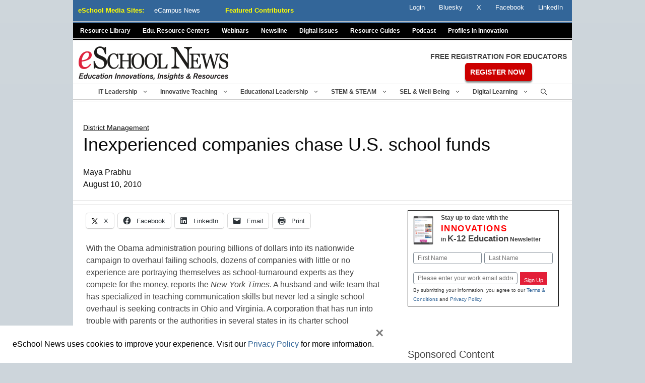

--- FILE ---
content_type: text/html; charset=utf-8
request_url: https://www.google.com/recaptcha/api2/anchor?ar=1&k=6LcheR4UAAAAAOjvLTVULNk-PwxP0TYwHEWEX0xp&co=aHR0cHM6Ly93d3cuZXNjaG9vbG5ld3MuY29tOjQ0Mw..&hl=en&v=PoyoqOPhxBO7pBk68S4YbpHZ&theme=light&size=normal&anchor-ms=20000&execute-ms=30000&cb=musd0grepoyi
body_size: 49314
content:
<!DOCTYPE HTML><html dir="ltr" lang="en"><head><meta http-equiv="Content-Type" content="text/html; charset=UTF-8">
<meta http-equiv="X-UA-Compatible" content="IE=edge">
<title>reCAPTCHA</title>
<style type="text/css">
/* cyrillic-ext */
@font-face {
  font-family: 'Roboto';
  font-style: normal;
  font-weight: 400;
  font-stretch: 100%;
  src: url(//fonts.gstatic.com/s/roboto/v48/KFO7CnqEu92Fr1ME7kSn66aGLdTylUAMa3GUBHMdazTgWw.woff2) format('woff2');
  unicode-range: U+0460-052F, U+1C80-1C8A, U+20B4, U+2DE0-2DFF, U+A640-A69F, U+FE2E-FE2F;
}
/* cyrillic */
@font-face {
  font-family: 'Roboto';
  font-style: normal;
  font-weight: 400;
  font-stretch: 100%;
  src: url(//fonts.gstatic.com/s/roboto/v48/KFO7CnqEu92Fr1ME7kSn66aGLdTylUAMa3iUBHMdazTgWw.woff2) format('woff2');
  unicode-range: U+0301, U+0400-045F, U+0490-0491, U+04B0-04B1, U+2116;
}
/* greek-ext */
@font-face {
  font-family: 'Roboto';
  font-style: normal;
  font-weight: 400;
  font-stretch: 100%;
  src: url(//fonts.gstatic.com/s/roboto/v48/KFO7CnqEu92Fr1ME7kSn66aGLdTylUAMa3CUBHMdazTgWw.woff2) format('woff2');
  unicode-range: U+1F00-1FFF;
}
/* greek */
@font-face {
  font-family: 'Roboto';
  font-style: normal;
  font-weight: 400;
  font-stretch: 100%;
  src: url(//fonts.gstatic.com/s/roboto/v48/KFO7CnqEu92Fr1ME7kSn66aGLdTylUAMa3-UBHMdazTgWw.woff2) format('woff2');
  unicode-range: U+0370-0377, U+037A-037F, U+0384-038A, U+038C, U+038E-03A1, U+03A3-03FF;
}
/* math */
@font-face {
  font-family: 'Roboto';
  font-style: normal;
  font-weight: 400;
  font-stretch: 100%;
  src: url(//fonts.gstatic.com/s/roboto/v48/KFO7CnqEu92Fr1ME7kSn66aGLdTylUAMawCUBHMdazTgWw.woff2) format('woff2');
  unicode-range: U+0302-0303, U+0305, U+0307-0308, U+0310, U+0312, U+0315, U+031A, U+0326-0327, U+032C, U+032F-0330, U+0332-0333, U+0338, U+033A, U+0346, U+034D, U+0391-03A1, U+03A3-03A9, U+03B1-03C9, U+03D1, U+03D5-03D6, U+03F0-03F1, U+03F4-03F5, U+2016-2017, U+2034-2038, U+203C, U+2040, U+2043, U+2047, U+2050, U+2057, U+205F, U+2070-2071, U+2074-208E, U+2090-209C, U+20D0-20DC, U+20E1, U+20E5-20EF, U+2100-2112, U+2114-2115, U+2117-2121, U+2123-214F, U+2190, U+2192, U+2194-21AE, U+21B0-21E5, U+21F1-21F2, U+21F4-2211, U+2213-2214, U+2216-22FF, U+2308-230B, U+2310, U+2319, U+231C-2321, U+2336-237A, U+237C, U+2395, U+239B-23B7, U+23D0, U+23DC-23E1, U+2474-2475, U+25AF, U+25B3, U+25B7, U+25BD, U+25C1, U+25CA, U+25CC, U+25FB, U+266D-266F, U+27C0-27FF, U+2900-2AFF, U+2B0E-2B11, U+2B30-2B4C, U+2BFE, U+3030, U+FF5B, U+FF5D, U+1D400-1D7FF, U+1EE00-1EEFF;
}
/* symbols */
@font-face {
  font-family: 'Roboto';
  font-style: normal;
  font-weight: 400;
  font-stretch: 100%;
  src: url(//fonts.gstatic.com/s/roboto/v48/KFO7CnqEu92Fr1ME7kSn66aGLdTylUAMaxKUBHMdazTgWw.woff2) format('woff2');
  unicode-range: U+0001-000C, U+000E-001F, U+007F-009F, U+20DD-20E0, U+20E2-20E4, U+2150-218F, U+2190, U+2192, U+2194-2199, U+21AF, U+21E6-21F0, U+21F3, U+2218-2219, U+2299, U+22C4-22C6, U+2300-243F, U+2440-244A, U+2460-24FF, U+25A0-27BF, U+2800-28FF, U+2921-2922, U+2981, U+29BF, U+29EB, U+2B00-2BFF, U+4DC0-4DFF, U+FFF9-FFFB, U+10140-1018E, U+10190-1019C, U+101A0, U+101D0-101FD, U+102E0-102FB, U+10E60-10E7E, U+1D2C0-1D2D3, U+1D2E0-1D37F, U+1F000-1F0FF, U+1F100-1F1AD, U+1F1E6-1F1FF, U+1F30D-1F30F, U+1F315, U+1F31C, U+1F31E, U+1F320-1F32C, U+1F336, U+1F378, U+1F37D, U+1F382, U+1F393-1F39F, U+1F3A7-1F3A8, U+1F3AC-1F3AF, U+1F3C2, U+1F3C4-1F3C6, U+1F3CA-1F3CE, U+1F3D4-1F3E0, U+1F3ED, U+1F3F1-1F3F3, U+1F3F5-1F3F7, U+1F408, U+1F415, U+1F41F, U+1F426, U+1F43F, U+1F441-1F442, U+1F444, U+1F446-1F449, U+1F44C-1F44E, U+1F453, U+1F46A, U+1F47D, U+1F4A3, U+1F4B0, U+1F4B3, U+1F4B9, U+1F4BB, U+1F4BF, U+1F4C8-1F4CB, U+1F4D6, U+1F4DA, U+1F4DF, U+1F4E3-1F4E6, U+1F4EA-1F4ED, U+1F4F7, U+1F4F9-1F4FB, U+1F4FD-1F4FE, U+1F503, U+1F507-1F50B, U+1F50D, U+1F512-1F513, U+1F53E-1F54A, U+1F54F-1F5FA, U+1F610, U+1F650-1F67F, U+1F687, U+1F68D, U+1F691, U+1F694, U+1F698, U+1F6AD, U+1F6B2, U+1F6B9-1F6BA, U+1F6BC, U+1F6C6-1F6CF, U+1F6D3-1F6D7, U+1F6E0-1F6EA, U+1F6F0-1F6F3, U+1F6F7-1F6FC, U+1F700-1F7FF, U+1F800-1F80B, U+1F810-1F847, U+1F850-1F859, U+1F860-1F887, U+1F890-1F8AD, U+1F8B0-1F8BB, U+1F8C0-1F8C1, U+1F900-1F90B, U+1F93B, U+1F946, U+1F984, U+1F996, U+1F9E9, U+1FA00-1FA6F, U+1FA70-1FA7C, U+1FA80-1FA89, U+1FA8F-1FAC6, U+1FACE-1FADC, U+1FADF-1FAE9, U+1FAF0-1FAF8, U+1FB00-1FBFF;
}
/* vietnamese */
@font-face {
  font-family: 'Roboto';
  font-style: normal;
  font-weight: 400;
  font-stretch: 100%;
  src: url(//fonts.gstatic.com/s/roboto/v48/KFO7CnqEu92Fr1ME7kSn66aGLdTylUAMa3OUBHMdazTgWw.woff2) format('woff2');
  unicode-range: U+0102-0103, U+0110-0111, U+0128-0129, U+0168-0169, U+01A0-01A1, U+01AF-01B0, U+0300-0301, U+0303-0304, U+0308-0309, U+0323, U+0329, U+1EA0-1EF9, U+20AB;
}
/* latin-ext */
@font-face {
  font-family: 'Roboto';
  font-style: normal;
  font-weight: 400;
  font-stretch: 100%;
  src: url(//fonts.gstatic.com/s/roboto/v48/KFO7CnqEu92Fr1ME7kSn66aGLdTylUAMa3KUBHMdazTgWw.woff2) format('woff2');
  unicode-range: U+0100-02BA, U+02BD-02C5, U+02C7-02CC, U+02CE-02D7, U+02DD-02FF, U+0304, U+0308, U+0329, U+1D00-1DBF, U+1E00-1E9F, U+1EF2-1EFF, U+2020, U+20A0-20AB, U+20AD-20C0, U+2113, U+2C60-2C7F, U+A720-A7FF;
}
/* latin */
@font-face {
  font-family: 'Roboto';
  font-style: normal;
  font-weight: 400;
  font-stretch: 100%;
  src: url(//fonts.gstatic.com/s/roboto/v48/KFO7CnqEu92Fr1ME7kSn66aGLdTylUAMa3yUBHMdazQ.woff2) format('woff2');
  unicode-range: U+0000-00FF, U+0131, U+0152-0153, U+02BB-02BC, U+02C6, U+02DA, U+02DC, U+0304, U+0308, U+0329, U+2000-206F, U+20AC, U+2122, U+2191, U+2193, U+2212, U+2215, U+FEFF, U+FFFD;
}
/* cyrillic-ext */
@font-face {
  font-family: 'Roboto';
  font-style: normal;
  font-weight: 500;
  font-stretch: 100%;
  src: url(//fonts.gstatic.com/s/roboto/v48/KFO7CnqEu92Fr1ME7kSn66aGLdTylUAMa3GUBHMdazTgWw.woff2) format('woff2');
  unicode-range: U+0460-052F, U+1C80-1C8A, U+20B4, U+2DE0-2DFF, U+A640-A69F, U+FE2E-FE2F;
}
/* cyrillic */
@font-face {
  font-family: 'Roboto';
  font-style: normal;
  font-weight: 500;
  font-stretch: 100%;
  src: url(//fonts.gstatic.com/s/roboto/v48/KFO7CnqEu92Fr1ME7kSn66aGLdTylUAMa3iUBHMdazTgWw.woff2) format('woff2');
  unicode-range: U+0301, U+0400-045F, U+0490-0491, U+04B0-04B1, U+2116;
}
/* greek-ext */
@font-face {
  font-family: 'Roboto';
  font-style: normal;
  font-weight: 500;
  font-stretch: 100%;
  src: url(//fonts.gstatic.com/s/roboto/v48/KFO7CnqEu92Fr1ME7kSn66aGLdTylUAMa3CUBHMdazTgWw.woff2) format('woff2');
  unicode-range: U+1F00-1FFF;
}
/* greek */
@font-face {
  font-family: 'Roboto';
  font-style: normal;
  font-weight: 500;
  font-stretch: 100%;
  src: url(//fonts.gstatic.com/s/roboto/v48/KFO7CnqEu92Fr1ME7kSn66aGLdTylUAMa3-UBHMdazTgWw.woff2) format('woff2');
  unicode-range: U+0370-0377, U+037A-037F, U+0384-038A, U+038C, U+038E-03A1, U+03A3-03FF;
}
/* math */
@font-face {
  font-family: 'Roboto';
  font-style: normal;
  font-weight: 500;
  font-stretch: 100%;
  src: url(//fonts.gstatic.com/s/roboto/v48/KFO7CnqEu92Fr1ME7kSn66aGLdTylUAMawCUBHMdazTgWw.woff2) format('woff2');
  unicode-range: U+0302-0303, U+0305, U+0307-0308, U+0310, U+0312, U+0315, U+031A, U+0326-0327, U+032C, U+032F-0330, U+0332-0333, U+0338, U+033A, U+0346, U+034D, U+0391-03A1, U+03A3-03A9, U+03B1-03C9, U+03D1, U+03D5-03D6, U+03F0-03F1, U+03F4-03F5, U+2016-2017, U+2034-2038, U+203C, U+2040, U+2043, U+2047, U+2050, U+2057, U+205F, U+2070-2071, U+2074-208E, U+2090-209C, U+20D0-20DC, U+20E1, U+20E5-20EF, U+2100-2112, U+2114-2115, U+2117-2121, U+2123-214F, U+2190, U+2192, U+2194-21AE, U+21B0-21E5, U+21F1-21F2, U+21F4-2211, U+2213-2214, U+2216-22FF, U+2308-230B, U+2310, U+2319, U+231C-2321, U+2336-237A, U+237C, U+2395, U+239B-23B7, U+23D0, U+23DC-23E1, U+2474-2475, U+25AF, U+25B3, U+25B7, U+25BD, U+25C1, U+25CA, U+25CC, U+25FB, U+266D-266F, U+27C0-27FF, U+2900-2AFF, U+2B0E-2B11, U+2B30-2B4C, U+2BFE, U+3030, U+FF5B, U+FF5D, U+1D400-1D7FF, U+1EE00-1EEFF;
}
/* symbols */
@font-face {
  font-family: 'Roboto';
  font-style: normal;
  font-weight: 500;
  font-stretch: 100%;
  src: url(//fonts.gstatic.com/s/roboto/v48/KFO7CnqEu92Fr1ME7kSn66aGLdTylUAMaxKUBHMdazTgWw.woff2) format('woff2');
  unicode-range: U+0001-000C, U+000E-001F, U+007F-009F, U+20DD-20E0, U+20E2-20E4, U+2150-218F, U+2190, U+2192, U+2194-2199, U+21AF, U+21E6-21F0, U+21F3, U+2218-2219, U+2299, U+22C4-22C6, U+2300-243F, U+2440-244A, U+2460-24FF, U+25A0-27BF, U+2800-28FF, U+2921-2922, U+2981, U+29BF, U+29EB, U+2B00-2BFF, U+4DC0-4DFF, U+FFF9-FFFB, U+10140-1018E, U+10190-1019C, U+101A0, U+101D0-101FD, U+102E0-102FB, U+10E60-10E7E, U+1D2C0-1D2D3, U+1D2E0-1D37F, U+1F000-1F0FF, U+1F100-1F1AD, U+1F1E6-1F1FF, U+1F30D-1F30F, U+1F315, U+1F31C, U+1F31E, U+1F320-1F32C, U+1F336, U+1F378, U+1F37D, U+1F382, U+1F393-1F39F, U+1F3A7-1F3A8, U+1F3AC-1F3AF, U+1F3C2, U+1F3C4-1F3C6, U+1F3CA-1F3CE, U+1F3D4-1F3E0, U+1F3ED, U+1F3F1-1F3F3, U+1F3F5-1F3F7, U+1F408, U+1F415, U+1F41F, U+1F426, U+1F43F, U+1F441-1F442, U+1F444, U+1F446-1F449, U+1F44C-1F44E, U+1F453, U+1F46A, U+1F47D, U+1F4A3, U+1F4B0, U+1F4B3, U+1F4B9, U+1F4BB, U+1F4BF, U+1F4C8-1F4CB, U+1F4D6, U+1F4DA, U+1F4DF, U+1F4E3-1F4E6, U+1F4EA-1F4ED, U+1F4F7, U+1F4F9-1F4FB, U+1F4FD-1F4FE, U+1F503, U+1F507-1F50B, U+1F50D, U+1F512-1F513, U+1F53E-1F54A, U+1F54F-1F5FA, U+1F610, U+1F650-1F67F, U+1F687, U+1F68D, U+1F691, U+1F694, U+1F698, U+1F6AD, U+1F6B2, U+1F6B9-1F6BA, U+1F6BC, U+1F6C6-1F6CF, U+1F6D3-1F6D7, U+1F6E0-1F6EA, U+1F6F0-1F6F3, U+1F6F7-1F6FC, U+1F700-1F7FF, U+1F800-1F80B, U+1F810-1F847, U+1F850-1F859, U+1F860-1F887, U+1F890-1F8AD, U+1F8B0-1F8BB, U+1F8C0-1F8C1, U+1F900-1F90B, U+1F93B, U+1F946, U+1F984, U+1F996, U+1F9E9, U+1FA00-1FA6F, U+1FA70-1FA7C, U+1FA80-1FA89, U+1FA8F-1FAC6, U+1FACE-1FADC, U+1FADF-1FAE9, U+1FAF0-1FAF8, U+1FB00-1FBFF;
}
/* vietnamese */
@font-face {
  font-family: 'Roboto';
  font-style: normal;
  font-weight: 500;
  font-stretch: 100%;
  src: url(//fonts.gstatic.com/s/roboto/v48/KFO7CnqEu92Fr1ME7kSn66aGLdTylUAMa3OUBHMdazTgWw.woff2) format('woff2');
  unicode-range: U+0102-0103, U+0110-0111, U+0128-0129, U+0168-0169, U+01A0-01A1, U+01AF-01B0, U+0300-0301, U+0303-0304, U+0308-0309, U+0323, U+0329, U+1EA0-1EF9, U+20AB;
}
/* latin-ext */
@font-face {
  font-family: 'Roboto';
  font-style: normal;
  font-weight: 500;
  font-stretch: 100%;
  src: url(//fonts.gstatic.com/s/roboto/v48/KFO7CnqEu92Fr1ME7kSn66aGLdTylUAMa3KUBHMdazTgWw.woff2) format('woff2');
  unicode-range: U+0100-02BA, U+02BD-02C5, U+02C7-02CC, U+02CE-02D7, U+02DD-02FF, U+0304, U+0308, U+0329, U+1D00-1DBF, U+1E00-1E9F, U+1EF2-1EFF, U+2020, U+20A0-20AB, U+20AD-20C0, U+2113, U+2C60-2C7F, U+A720-A7FF;
}
/* latin */
@font-face {
  font-family: 'Roboto';
  font-style: normal;
  font-weight: 500;
  font-stretch: 100%;
  src: url(//fonts.gstatic.com/s/roboto/v48/KFO7CnqEu92Fr1ME7kSn66aGLdTylUAMa3yUBHMdazQ.woff2) format('woff2');
  unicode-range: U+0000-00FF, U+0131, U+0152-0153, U+02BB-02BC, U+02C6, U+02DA, U+02DC, U+0304, U+0308, U+0329, U+2000-206F, U+20AC, U+2122, U+2191, U+2193, U+2212, U+2215, U+FEFF, U+FFFD;
}
/* cyrillic-ext */
@font-face {
  font-family: 'Roboto';
  font-style: normal;
  font-weight: 900;
  font-stretch: 100%;
  src: url(//fonts.gstatic.com/s/roboto/v48/KFO7CnqEu92Fr1ME7kSn66aGLdTylUAMa3GUBHMdazTgWw.woff2) format('woff2');
  unicode-range: U+0460-052F, U+1C80-1C8A, U+20B4, U+2DE0-2DFF, U+A640-A69F, U+FE2E-FE2F;
}
/* cyrillic */
@font-face {
  font-family: 'Roboto';
  font-style: normal;
  font-weight: 900;
  font-stretch: 100%;
  src: url(//fonts.gstatic.com/s/roboto/v48/KFO7CnqEu92Fr1ME7kSn66aGLdTylUAMa3iUBHMdazTgWw.woff2) format('woff2');
  unicode-range: U+0301, U+0400-045F, U+0490-0491, U+04B0-04B1, U+2116;
}
/* greek-ext */
@font-face {
  font-family: 'Roboto';
  font-style: normal;
  font-weight: 900;
  font-stretch: 100%;
  src: url(//fonts.gstatic.com/s/roboto/v48/KFO7CnqEu92Fr1ME7kSn66aGLdTylUAMa3CUBHMdazTgWw.woff2) format('woff2');
  unicode-range: U+1F00-1FFF;
}
/* greek */
@font-face {
  font-family: 'Roboto';
  font-style: normal;
  font-weight: 900;
  font-stretch: 100%;
  src: url(//fonts.gstatic.com/s/roboto/v48/KFO7CnqEu92Fr1ME7kSn66aGLdTylUAMa3-UBHMdazTgWw.woff2) format('woff2');
  unicode-range: U+0370-0377, U+037A-037F, U+0384-038A, U+038C, U+038E-03A1, U+03A3-03FF;
}
/* math */
@font-face {
  font-family: 'Roboto';
  font-style: normal;
  font-weight: 900;
  font-stretch: 100%;
  src: url(//fonts.gstatic.com/s/roboto/v48/KFO7CnqEu92Fr1ME7kSn66aGLdTylUAMawCUBHMdazTgWw.woff2) format('woff2');
  unicode-range: U+0302-0303, U+0305, U+0307-0308, U+0310, U+0312, U+0315, U+031A, U+0326-0327, U+032C, U+032F-0330, U+0332-0333, U+0338, U+033A, U+0346, U+034D, U+0391-03A1, U+03A3-03A9, U+03B1-03C9, U+03D1, U+03D5-03D6, U+03F0-03F1, U+03F4-03F5, U+2016-2017, U+2034-2038, U+203C, U+2040, U+2043, U+2047, U+2050, U+2057, U+205F, U+2070-2071, U+2074-208E, U+2090-209C, U+20D0-20DC, U+20E1, U+20E5-20EF, U+2100-2112, U+2114-2115, U+2117-2121, U+2123-214F, U+2190, U+2192, U+2194-21AE, U+21B0-21E5, U+21F1-21F2, U+21F4-2211, U+2213-2214, U+2216-22FF, U+2308-230B, U+2310, U+2319, U+231C-2321, U+2336-237A, U+237C, U+2395, U+239B-23B7, U+23D0, U+23DC-23E1, U+2474-2475, U+25AF, U+25B3, U+25B7, U+25BD, U+25C1, U+25CA, U+25CC, U+25FB, U+266D-266F, U+27C0-27FF, U+2900-2AFF, U+2B0E-2B11, U+2B30-2B4C, U+2BFE, U+3030, U+FF5B, U+FF5D, U+1D400-1D7FF, U+1EE00-1EEFF;
}
/* symbols */
@font-face {
  font-family: 'Roboto';
  font-style: normal;
  font-weight: 900;
  font-stretch: 100%;
  src: url(//fonts.gstatic.com/s/roboto/v48/KFO7CnqEu92Fr1ME7kSn66aGLdTylUAMaxKUBHMdazTgWw.woff2) format('woff2');
  unicode-range: U+0001-000C, U+000E-001F, U+007F-009F, U+20DD-20E0, U+20E2-20E4, U+2150-218F, U+2190, U+2192, U+2194-2199, U+21AF, U+21E6-21F0, U+21F3, U+2218-2219, U+2299, U+22C4-22C6, U+2300-243F, U+2440-244A, U+2460-24FF, U+25A0-27BF, U+2800-28FF, U+2921-2922, U+2981, U+29BF, U+29EB, U+2B00-2BFF, U+4DC0-4DFF, U+FFF9-FFFB, U+10140-1018E, U+10190-1019C, U+101A0, U+101D0-101FD, U+102E0-102FB, U+10E60-10E7E, U+1D2C0-1D2D3, U+1D2E0-1D37F, U+1F000-1F0FF, U+1F100-1F1AD, U+1F1E6-1F1FF, U+1F30D-1F30F, U+1F315, U+1F31C, U+1F31E, U+1F320-1F32C, U+1F336, U+1F378, U+1F37D, U+1F382, U+1F393-1F39F, U+1F3A7-1F3A8, U+1F3AC-1F3AF, U+1F3C2, U+1F3C4-1F3C6, U+1F3CA-1F3CE, U+1F3D4-1F3E0, U+1F3ED, U+1F3F1-1F3F3, U+1F3F5-1F3F7, U+1F408, U+1F415, U+1F41F, U+1F426, U+1F43F, U+1F441-1F442, U+1F444, U+1F446-1F449, U+1F44C-1F44E, U+1F453, U+1F46A, U+1F47D, U+1F4A3, U+1F4B0, U+1F4B3, U+1F4B9, U+1F4BB, U+1F4BF, U+1F4C8-1F4CB, U+1F4D6, U+1F4DA, U+1F4DF, U+1F4E3-1F4E6, U+1F4EA-1F4ED, U+1F4F7, U+1F4F9-1F4FB, U+1F4FD-1F4FE, U+1F503, U+1F507-1F50B, U+1F50D, U+1F512-1F513, U+1F53E-1F54A, U+1F54F-1F5FA, U+1F610, U+1F650-1F67F, U+1F687, U+1F68D, U+1F691, U+1F694, U+1F698, U+1F6AD, U+1F6B2, U+1F6B9-1F6BA, U+1F6BC, U+1F6C6-1F6CF, U+1F6D3-1F6D7, U+1F6E0-1F6EA, U+1F6F0-1F6F3, U+1F6F7-1F6FC, U+1F700-1F7FF, U+1F800-1F80B, U+1F810-1F847, U+1F850-1F859, U+1F860-1F887, U+1F890-1F8AD, U+1F8B0-1F8BB, U+1F8C0-1F8C1, U+1F900-1F90B, U+1F93B, U+1F946, U+1F984, U+1F996, U+1F9E9, U+1FA00-1FA6F, U+1FA70-1FA7C, U+1FA80-1FA89, U+1FA8F-1FAC6, U+1FACE-1FADC, U+1FADF-1FAE9, U+1FAF0-1FAF8, U+1FB00-1FBFF;
}
/* vietnamese */
@font-face {
  font-family: 'Roboto';
  font-style: normal;
  font-weight: 900;
  font-stretch: 100%;
  src: url(//fonts.gstatic.com/s/roboto/v48/KFO7CnqEu92Fr1ME7kSn66aGLdTylUAMa3OUBHMdazTgWw.woff2) format('woff2');
  unicode-range: U+0102-0103, U+0110-0111, U+0128-0129, U+0168-0169, U+01A0-01A1, U+01AF-01B0, U+0300-0301, U+0303-0304, U+0308-0309, U+0323, U+0329, U+1EA0-1EF9, U+20AB;
}
/* latin-ext */
@font-face {
  font-family: 'Roboto';
  font-style: normal;
  font-weight: 900;
  font-stretch: 100%;
  src: url(//fonts.gstatic.com/s/roboto/v48/KFO7CnqEu92Fr1ME7kSn66aGLdTylUAMa3KUBHMdazTgWw.woff2) format('woff2');
  unicode-range: U+0100-02BA, U+02BD-02C5, U+02C7-02CC, U+02CE-02D7, U+02DD-02FF, U+0304, U+0308, U+0329, U+1D00-1DBF, U+1E00-1E9F, U+1EF2-1EFF, U+2020, U+20A0-20AB, U+20AD-20C0, U+2113, U+2C60-2C7F, U+A720-A7FF;
}
/* latin */
@font-face {
  font-family: 'Roboto';
  font-style: normal;
  font-weight: 900;
  font-stretch: 100%;
  src: url(//fonts.gstatic.com/s/roboto/v48/KFO7CnqEu92Fr1ME7kSn66aGLdTylUAMa3yUBHMdazQ.woff2) format('woff2');
  unicode-range: U+0000-00FF, U+0131, U+0152-0153, U+02BB-02BC, U+02C6, U+02DA, U+02DC, U+0304, U+0308, U+0329, U+2000-206F, U+20AC, U+2122, U+2191, U+2193, U+2212, U+2215, U+FEFF, U+FFFD;
}

</style>
<link rel="stylesheet" type="text/css" href="https://www.gstatic.com/recaptcha/releases/PoyoqOPhxBO7pBk68S4YbpHZ/styles__ltr.css">
<script nonce="tLTJU_k7faIh23AV022FOw" type="text/javascript">window['__recaptcha_api'] = 'https://www.google.com/recaptcha/api2/';</script>
<script type="text/javascript" src="https://www.gstatic.com/recaptcha/releases/PoyoqOPhxBO7pBk68S4YbpHZ/recaptcha__en.js" nonce="tLTJU_k7faIh23AV022FOw">
      
    </script></head>
<body><div id="rc-anchor-alert" class="rc-anchor-alert"></div>
<input type="hidden" id="recaptcha-token" value="[base64]">
<script type="text/javascript" nonce="tLTJU_k7faIh23AV022FOw">
      recaptcha.anchor.Main.init("[\x22ainput\x22,[\x22bgdata\x22,\x22\x22,\[base64]/[base64]/[base64]/[base64]/[base64]/UltsKytdPUU6KEU8MjA0OD9SW2wrK109RT4+NnwxOTI6KChFJjY0NTEyKT09NTUyOTYmJk0rMTxjLmxlbmd0aCYmKGMuY2hhckNvZGVBdChNKzEpJjY0NTEyKT09NTYzMjA/[base64]/[base64]/[base64]/[base64]/[base64]/[base64]/[base64]\x22,\[base64]\x22,\x22QkwrUSpywrHDolhQMiwkwrd0PcO/[base64]/[base64]/[base64]/DuMKcwonCjUDDjT3Cp3nDqMOmXcKfbsOyesO7wofDg8OHJHvCtk1Pwq06wpwXw6TCg8KXwpRNwqDCoUQlbnQWwq0vw4LDghXCpk9awpHCoAtRO0LDnldiwrTCuRPDscO1T2pyA8O1w5zCr8Kjw7IhGsKaw6bCpB/CoSvDlF4nw7ZLQ0Iqw4hBwrALw7oHCsK+VC/Dk8ORah/DkGPCji7DoMK0biYtw7fCqsO0SDTDu8K4XMKdwpsGbcOXw6gdWHFASREMwr/CqcO1c8Kvw4LDjcOyWcOHw7JECsOjEELCq3HDrmXCpMKQwozCiDAgwpVJHMKmL8KqKcKIAMOJVzXDn8OZwoMqMh7Djj18w73CtxBjw7lOZmdAw78tw4VIw5bCjsKcbMKORi4Hw4w7CMKqwr3CiMO/ZUbCnn0ew4Itw5/DscO+HmzDgcOTYEbDoMKMwpbCsMOtw7XCmcKdXMOqEkfDn8KtJcKjwoAAfAHDmcOQwr8+dsKMwofDhRYsVMO+dMKawr/CssKbHCHCs8K6P8Kkw7HDngfCjgfDv8O3Ex4WwpnDpsOPaCwvw59lwogdDsOKwp1yLMKBwrjDrSvCiTU9AcKKw4XCvT9Hw63Cmj9rw7Rxw7A8w5EzNlLDnQvCgUrDk8OZe8O5KcK8w5/Cm8KIwq8qwofDpMKCCcOZw4l1w4dcdjULLCEVw4bCqMKqOSrDgMKuVsKoJMKsIl3CksOHwqTDhVYvewfDhsK8TsOSwosNahzDrWhFwpnDlRjCok/DqMOKHsONfQfDlTfCkjvDsMOrw5TChcOYwobDhQkOw5LDiMKdCsKdw6R/[base64]/w6bCoy5oF8K5FsOjw7nCnMK+ETXCj2nCjMO/HsKvVnvCmMOtw43Dq8O+YlDDjW0swqQvw4/CkHBTwpEURyLDjcKhKsOKwqjCohYPwqAICzTCkhjCjDQnY8OuIgHDpA/DvH/DocKJS8KKWmrDsMOIJwoGSMK5bWrCgMKceMOMQcOLwod/QC3DpMKYPMOnMcO6worDnMORwqjDqFLDhEc5ZcKwUCfDlsO/[base64]/Du2o9wo0rw688WQjDmsKBw5jDqcOwUMOKHcO6KF3DsnLClE7CrMKhAXTCkMKQNmwfwrnCgTfCpsKNwrLCn2/Cpil+wpx8ZcKeMQ08wodwLirCncK6w4xjw5xvfy/[base64]/DuMK8w71YLcO1BMKWw45vY1DCt3QEQcOawo8HwqvDo3rDk27DgcOfwrHDhGLCkcKJw7rDtsKRR3BlG8Kjwr/CkcOSZkvDtE7DqMK5d3TCkcK/fMOZwpXDhVXDqMOew4XClid4w44hw7rClcOmwrfCmEpVYhHDiVnDuMO3P8K0OwdhGA8SXMKBwolzwpHDv3wDw695wppBEFd1w7QCMCnCvF7DtzBjwpdVw57CgcKfSMOnKA8bwqfCu8OBHR5JwpcMw7UrQDrDtMOdw6ooR8K9wqnDiTxTHcO/w6/Cp2kJw79fJcOcA0XCpkPCtcO0w7Rlw7LClMKcwq3ClMKGUl3Ck8K1wroJHsO/w6HDoX8nwoMeFSQCwp0Dw7HDrMOZNydjw7Qzw5TCnMKsRsKZw7RKwpAqG8K/w7kow5/Dq0J5LgB7wrhjw7/Do8K1wo/CgnVQwolpw4PDuGfDi8Orwrc6RMOuAxjChTICKU/DvsOPI8Ksw4FpYWbClAgiVcOGw6nCrcKEw7DCocK4wqDCrsKvERPCu8OSTsK8wq3CkkJBCMOGwp3CtsKNwp7ClnnCo8OAFBBwaMKYFsKqYxlQZcKmCiTCj8KDLiUcw6knWVF2wq3CrMOkw6PDlMOmbzJxwrwswpATw7HDh2sNw44Ywp/[base64]/CgVLCocKeJlfDrzfCgMO3Z2PCkFU+R8OGwqfDigl1UDDCqMKWw5w0VW8ewq/DuTrClW5fD1low6jDrSkWWCRtDAvCsXhjw4HDrnDCjyvDkcKYwrnDnWkWwq5NYMObw5TDvcOmwqvDlhg7w69DwonDpsKqHm8Nwq/Ds8O2wqDCmgzCkcOrLhR9w71LTA0mw6rDgRM+wrpYw5JYVcK6fVwIwrVRMMO+w58hF8KCwpPDlcOawq4Uw77Cg8OrScKfw7LDmcOLJ8OQYsKAw5xSwr/DpCVtN2vCklYnQwDCkMK5wr/[base64]/DkloNFcOuw7LCpsK8w6DCl8OMw5LCtic1w7/CvsOHw5wlEMKrwq8iw5fCs37CicKPwq3Cq3xsw75CwrvCnj/CucKhw6JGcMO9w7nDlsOcbw3Cp0VbwqjCnElAacOuwo0dAmXDq8KaVE7DrMOhB8K1F8ObQcKfdynCkcOLwrzDjMKWwpjCvQZ7w4Jew5VBwqcdbsKUwpkieX/CtMOqOT/CqFl8eiwuETrDksKSwpnDpcOQwrvDs1LCnxY+NDnCuTtuE8KSwp3Di8KYwr/DkcOKK8OIWADDp8K1w7AHw6hpU8OdEMO7EsKtwr1oXVNGcsOda8Oqw6/[base64]/DhcO3wr/Dn8KywrwzwrdsHyN/[base64]/CpRvCsMOJdATDkXJKNG3Dj8OTw5HCp8KZTn8gw4PDsMOZw6R9w4Mzw6haHBvDokjDvsKgw6XDksOaw5hpw6nCkWPCmQhZw5XCp8KKb21Jw7Izw6LCm0EhVsOIDsOFW8O7E8O2w6DDniPDi8Kpw5TCrl1JCsO8PcKgITDDtgdxP8ONYMK9wqDCk0MIQQ/ClMKYwoHDvMKEw5o7DADDuivCgGIAPnVTwodURsOww6vDrcKcwpHCuMOIwp/CnsKgNcKcw4owIsKvDCwFcWvCisOnw7cgwo4pwr8PXsKzwpTDtwIbw717VChfwpAQw6R+GMKHM8OGw6nClMKewq59worDncOqworDgcOxdBvDhDrDqRY/UDZZBF/DpMOYfsKCIMKhDMO9OcOsasOuN8Odw47DnScBSMKcKEEOw7nDnT/CqMO5wr3CmhvDuQhjw7tiwrzCumBZwobCqsK0wp/DlU3Dp2rDuQTCkGIgw5HCuVsKFMKjQijDvMOkGsKdw4fCijIOAsKJEHvCiEXCljo+w6pOw6zCqCvDnknDulrCmW5OQsO1DcK9CsOKYFfDrMOZwrdzw5jDsMO7wrfCmcOtw5HCpMOGwqrDosOTw78OK3JNVVXChsK/[base64]/[base64]/DgX15w5tHOWN+VxrCgsKvw4UyRcKZwr3Do8Oww44GfBlFacOHw45LwoJoZVVZR1zCoMObEk7DqsK5w4NaWSfCk8KMwq7Cp3TDoCvDh8KaZkrDoh88aU/CvcOdwqDDlsKpecOaTGM0wrh7w5LCrMOzwrDDphcUJiJ0J05uw6FXw5ECw548B8K5woBNw6Ugwp7CvMKABcOcBGw8HD/CjcO7w68OU8KVwqIdHcK8wpd1WsKHNsO8b8OsE8K9wqTDhxnDqsKOeGlbScO2w6lEwo/CsUx0YsOPwpgZOjrDmiF6YwI0GhXDucKzwr/DlF/DnMOGwp45w4ANwqwGMMOUwpcAw7MBw7vDtkZeOcKJwr0Uw7EEwo/[base64]/DhcKSWcOhwpPDhwHCnMOiwpUhwpZbwpVJIVPCrkkPD8OOwpckZVbDtMKSwpdjwrcANMKvUsKFDAppwop/w6VSw7gIwoh+w49uw7fDtsOICsK1R8O+wrI+ZsKddsOmwpFvwq7Dh8OLwoLDrnrDtMKoYglBf8K6wojDuMO6N8OLw6/Cgh8yw6YJw61Tw5vDvGjDgcOrVsO3QcKnUsODHsOOI8O5w7jCiXzDu8Kdwp7CuUjCsmvClBPCny3Dm8KWwpNuOsOtNsKXOMKLwpEmw4Naw4YTw6hrwoUwwpQPW3tsEcOHwrg7w5HDsBcgAnMFw4XCuR87w5U9wocbwqfCvsKXw4fCgQo/w6oWJMKrHsOZTsKxe8KfR1/[base64]/CtMKGwr7ChBfCq8KkdMKZLcKAUcOywr9rMMOnwos/w5tOw5AWXWvDu8KefcOfUAfDhsK9wqXCgkk3w78SInVfw67DuWrDpMKTw4clw5R5NifDvMOFb8OpCQZxYMKPw5/Cum/Cg0vCn8KxKsOqwrx4wpHCkyYawqQxw67DvcKmTWI/woBofMKhUsOjNQUfw6rCt8OKSRRawqbDvWYmw5RjBsKewo1hwrERw4BILsKGw4FIw6pAQFQ6ZcOcwo4SwqnCkm0oWWjDjxtTwqTDpMK2w5k2wpjCs15oVcOqYMKyfWgFwqYCw7jDjcOkBcOpwpERw4FYWMK9w4EfWBV/OMKbLsKTwrHDlsOpM8ORb2/DjXxCISAAfFF5wpPCjcO6CsKSF8Ofw7TDjwrCrF/CkShlwohzw4rDvn0fFUxnXMOURAFsw7bChFzDoMKtwrd8wqvCqcKhw7zCnMKUw5kAwonCj25Nw5nCr8KPw4LCmMO+w4PDmzklwoBdwo7DpMO2wpbCk2/CssOBwrFqBCc7NnbDsDVvZgnDnjXDnCZrd8KUwofDrEzCrAJmZcKAwoNvBsKOQSbDqcK0wo1LA8ObezbCl8OzwoPDqMOywpDDjArChmNFQi00wqXCqcOKK8OMXmxGcMK4w5QlwoHDrcO/w77Ct8O7w5jDucOKFUnCkQUxwpFUwofDvMK4QUbCqidTw7cvw4jDscOXwovDmVw8w5TCgBQiwoUqKFzDgMKBw4jCo8OyFBlnW3RNwoLCmMK9ZQHDpT9ewrXCvERpwr/Dh8O5TWDCvDbCslPCgSbCkcKEZ8KswqAFQcKLGcOswo4ocsO/wqh4GMO5w7QiH1XDiMK2YsKiw6B0wrMYM8KfwobDucOYwrfCqcOWeyt7Xkxjw7BOTkTCmX5aw6zCmWYlVFnDmMKrMSwiGFXDk8OOw60yw7zDt1TDs3TDnTPCmsOibyMFZU84F38GLcKJw49eIS4+TcKmTMKPBMKEw7sRWgoYXS81wrfCpsKfa1M1Q27DhMKIwr1hw6/DniJUw4kFVCg/CcKCwqMzOMKSZEJIwqbCpsKhwpQBwpgAw401JsKyw5nChcO5NMOwfGV3wqLCoMO1w4rDvkPDpD3DlcKdV8OgOHUmw7XChsKKwqstFXtTwq/DpVbCmcOxVMKhwq9zRBHDjw3Ctnltwo9MAglrw497w5rDkMOHNkHCtQfCg8OCbxrCgCnDqMOgwr1/wr7DmcOsN0zDmlYRHgjDpcOBwpvCvMONw5l/UsOnf8KDwoo7GyovIsOSw4dzwoViNUVnNzgcIMOzw5cIIComfyvCvsO6BMK6wqjDk03DuMOgHDvCsRvCv3NBa8K+w4olw4/CisOHwqx2wrlRw4R0P2UiaUcuNnHCnsK7bcKddjwnS8OUwqE5TcOdwr94ZcKgAj5UwqlYEsOLwqfCucOzXD1SwrhcwrzCrzvCrMKow4JeGRDCvsK+w4jDsC43eMK1wo/CjUbCkMK+wooUw55xZwvDvcKiwo/DjVzCs8OCXcKAVlRQwrjCimIXfnhDwr1Cw7LDlMOnwofCu8K5wpbDqlPDhsKww6gKwp4+w6t3RMKIw5LCo0DDpyLCkB1bBMK+NcO0O3Y6w4QmdsOHw5cqwphZKcK5w4saw6tyX8O4w75ZXcOwHcOew7IVwp0MMMOawoFnbQpTTn9fw61hJBTDhHJwwo/Dm2/DucK0RRXClcKqwoDDjcOkwpwmw5p2JWANGi1EAMOnw7kgFH0kwoBccMKGwqnDusOuShPDqsKWw7NACgDCqBhpwrd/wpdiL8KBwobCgjAJS8Olw40xwpjDsWzCicOGOcKlGsOaKVTDuVnCiMOFw63CjjoVasOaw6jCkcO/[base64]/DliTDpgpXwonDq8O5wrl9wpNHAcOSwoghPk1IfsKnfTrDiDLChsOAwqd5w5JKwrLCiFnCpDMqTlUQJsO4w7nCvMOswpseWWMywogTOlDCmm0XKCIRw4VDwpQmJsKwY8KoL13DrsKwd8O3X8OuWnbDl0hoExkDwpl/[base64]/wprCsj7DhcKsw6XDtX7CssOMDDXDpMKbT8K2wq/Cs35bbcKbKcORRMK3NsOlw5jCmAzCiMKkYCYWwqpcWMKSN3xHWcKFLMO4w4nDgsK5w5XClcOUCMKceBFRw7/ClcKGw7dkwoLDvmzCjsOWwpzCpU7CsTLDh1QMw53Cvktfw7TCogvDo0ROwoXDmW/[base64]/CqcKzw4cnNl7CkV1NNsKRFsOywpPDlwrCoXzDo8OmVMK3w4HClcO+wqdGGhnCqcK/eMKgw6Z5B8OCwpEawpbChcKoKcK2w5oVw58LeMKcWnPCrMO8wqltw5HCgsKaw4fDm8O5PRDDmMKTLx/DpljCi2rDksK7w7IsZ8KxDGhHdjhmJH8ew53CvHEJw63Dsn/[base64]/HcOtf1c4ZsOpw5TDvMO7MMKcGsOOQsKuw6lJIndKw5ERBWvDlzfChcKlw6wfwrsxwqkKOFXDrMKNLxcbwrLDp8KewqEGwpfDiMOvw7VXcAwIw6Qew7rCj8KAcsOTwoFWacKUw4p6I8KCw6NyKz/CsFrCqwbCusKCW8ORw5TDjjZyw4kYwo4rwqtZwq5Kwp5Bw6YSw7bCpkPChxLCqkPCs0ZFw40jfsKwwpxKCTlYLBgCw5BQwpEfwrXCmRBAa8KJdcK5RMOVw4jCi2BdOMK2wqLCpMKWwpvClsK/w7HDqH9SwrMhFC7CtcKrw61LJcK9UXdFwqMnd8OSwpXCj2k1w7TCuCPDtMKCw7QbMBHDhsKZwoEHRXPDssO0HsKaTsOXwoARw6k6dDHChMO5fcOdHsOHGljDgWstw5bCicOSMVDCi2XDkTIew47ClSM9FcOgI8O3w6nCkUQCwrDDkU/DhXvCpSfDlQnCvTrDr8KiwpIBVcKIIXLDnAbDosK8ccKDD3rCpkTCiEPDnRbCmsOZCytEwox7w4zCvsKhwq7DpD7ClMO7w7fDkMOcaTHDoQ/Cu8OtOsKfL8OgX8K0UMKQw7TDucOzw7hpWWvCngvCocOjTMKswoDCnMOWGXwNf8O4wqJoagZAwqh6CjbCrMOkOcKNwqlMbMOlw4wEw5DDn8KUw5nClMOVw7rCtsOXenjDv3wnwqTDqzPCj1fCusKmCcOyw5ZcGsKIw7YoLcO7w7EuTEQNwotPw7LCisO/[base64]/wr/DijPCkwAFw5h5wr/DscOTDyJrw7Y/wq/CtsOowoBWZUTDj8ONHsONN8KKNUgxYQY0M8Ovw7UhCiHCl8KIZsKYIsKUwoDCmcOxwoRqP8OWKcKjICtubcK8QMK8M8K9w5A7OsOXwo7DpsOQUHvCll/[base64]/DhjXDtzBPKhjCgMOXFMOKw4XDoHrCgExTw6Q5wrnCiyvDmA3ChMOSS8OvwoVsBUTCjsOqDMKGbMKtacOcS8O8EsK9w6DDtQN1w49xW0s4wr5gwp0eEXolGcKtHcODw7rDocKfEnzCiTB0Xj/DqRXCsmfCkcKEZ8KyZknDhBtubsKEwpzDgMKnw6Vydm1iwpswUgjCoGJCwr9Zw5N+wobClFXCmsOKw4fDs3DDonlqw5TDksKnf8OmS1XCv8KawrsIwq/CjzMtacKpQsKRwrc5wq0Vw6Y1XMK2Uj9MwrvDs8KXw4LCqGPDisOjwrYIw54Rc0Mgw70MMkoZZsOAw4LChwjClMOaX8Oxw4YpwoLDpzB8w6/DsMKywpRkE8O2RMOwwqVHw7HClsKOXcKiN1U9w44qwrXCqMOaMMO+wpnCqMO9woDCgSZbHcKAw4hBXB5Jw7zCuynDg2HCqcK1fRvDpw7Dj8O8DA12IkMvb8Kow5RTwoMgDCHDt0xVw6vCl3lXw6rCn2rDnsO3I18dwqYbL1Qww7MzN8KhW8OEw5FSVsKXEhrCjwoNBB/DjsOTKsKzV0wwQBzDk8OONEXCkXPCj2LDrX0jwqDDu8OOe8Owwo7DnMOuw6vDlXYLw7HCjAXDsQbCugVGw7otw4TDosOfwqjDpsOGYsKAw4vDk8O8wo/DgF16NyrCtcKcaMORwqpUQVVnw5h2D3vDgMOHw4fDmcOLB3vCnTbDl0vCmMO+w74dTizDhMO6w7Fbw5vDoEAmHcKSw6EJcQPDh1R7wpzCv8OtAMKKEcK7w4UuTMO2w6TDkMO6w79gNsKRw4/[base64]/[base64]/CrhFMJ8KJwrzCrWfCojhOw6kqwoDDmWbCggXDoHjDr8KmBMOsw5NhQMO5NXjDqsOEw5nDlE8LMMOswoLDuFTCumNZacKZSinCnMKfYVjCjw/DvcK5MMK+wqRmQTjCuyPDuRFGw4vDilzDmcOhwookTy99ahNHeQhJb8O8w4l4InDDmcO6wojDkMKSw4jCjjjDj8KPw7fDtcOjw7MKeFPDkkE9w6bClcO9NcOkw7DDjD/CnUccwpktwpRpKcONwq7Ck8OiaQRpOBLDrDZewpnDvMKjwrxUYnvDlGgCw51/b8O8wp3CokM1w4lJBsOrwrwEwroqewVtwqcMKhYBFDjClcOrw4M/w47CkUBsN8KleMKBwplgKCXCrg4qw4EtGMOJwrB2GkfDkcOYwp8nEWM1wq7CmkU2DV9dwr5gVsKoVsOQB01bWsO7AiPDm2rCmDgsGjhbU8O8wqLCq0pxw5oNLHIHwpVSWUfClCvCmsKUa0V6VcOPG8Oyw5k9wq7Dp8K1emlEw5HCgk9AwoguPcO/UAhmYzkkQsKOw6DDmsO7w5rCl8Okw5VowqtdSEXCoMKdbkPCjjBGwqdAc8KcwpPCtMK9w4fDgsOcw5Mrw5Enw5LDm8OfB8K7wp3CpQ00FzLCiMO2wpdrwogBwrwmwp3Cjj46RhJuOmJoGcOlJcKaRcKEwrPCv8KRcsKCw5ZAw5dRw5geDS/[base64]/DmcKMBDEvRsO0McKrR8Ofwopdw5wvKDzDr3cgD8KKwoAtwpbDsijCqQfDkhvCvMOdwo7Ck8O9bD0cWcO2w4TDl8OBw5DCo8OUDmPCrWTDnsO9XsKjw55zwp3CtsODwox0w7VJXxUrw7LCnsO2M8ONw59kwojDi3fCpT7ClMOFw6XDhcOwY8KgwpEUwq7ClcOTw5N1wo/Cu3XDqSjDlzEPw67DnDfCqSh8C8K0fsOcwoNIw5fDvsO+bcKKKF83VsOXw6XDrMOtw7bCqsKZw6rCs8KxMMKaUGLCqxXClsKuwqvCscOUwonCr8KZJsKjw7MlAD0yHV3DqsKmEsOPwrVRw4EKw7nDh8KXw6gOwr3DvsKaVsKYw7Nvw7IkT8O/[base64]/csKHw5JdwqpWOTkdXMOow6QcQBvCqcKeUcKkwro7QcOyw5gGUnfCkEbCkSLCrTrDo2lQw7QCQMOSwqklw4IwTnTCs8OTLsOWw5LCjFHDmjghw7rDunLDr0jCo8O7w6jDszswfH/DmcOPwqE6wrssEMKQF3fCu8KfwozDixkQLlfDhsOAw5ZOEFbCr8Orw70Dw6nDp8OeIUN4R8Kfwolwwq7Dr8OLJ8KTw5jCmcKWw5UYR3Fzw4PCiifChsKEwoLCusK9OsO2wpHCrz1Ww53CrWQ8wqPCiHgNwq4Zwo/DuiYpw7Ubw77CkcKSY2bCtHPCuXPDtRpFw4bCiVLDmjzCtlzCpcK+wpbCkHIELMOgwq/[base64]/w5XCknnCucOpc8O1wpkxwrUkASsQw5NXwok3I8OrSsODTg5Pwo7DvMKSwqzCmMOSA8OUw5/DlMO4bMOzHlPDkgLDkDTCoUTDnsOiwpbDiMO6w6/CvXxDMQB2fcKww4LCpwtYwqFTYgXDmBfDosOawofCjgHDsmDCqMKgw4fDsMK5w5bDoyMsfMOcaMKTQC7DmhTCv1LDssOOVWnDqQBIw71rw7XCisKKIFl2wqU4w5fCuGHDoVbDuzXDmcK/[base64]/CsMK/wrkBwqjCsMKUeMOWw504MsK1CcOww50Rw6xQw4nDtMOmwoELwrXCrMKNwr/[base64]/UMOJw5gawqACw4jDpCTDp0TDsgBcRMKgacK4N8Kew6oBHE42KcOrWATDpn1oCMKYw6Z7BiNuwpLCv0bDncKua8Kvwq3DqnPCgMOuw7DCn2MOw7zCg2PDr8Oiw4ZyTMKbJ8ORw6/CgDhVEcKDw4Y7EcODw6ZPwp9ACm1ywqzCrsKgwq4QecOLwoXCkQRaGMOqw7sQdsOvwr9KF8Kgw4PCjWjDg8OBa8OPNXnDjyYdwq3CvxrDuWciw7lfbCRETBAKw7JJZjlWw6DDkANLJMO1T8K/OCBfKUDDlsK6wrt9w4bDlEglwovDtQJ0EMKOaMK+bVHCrE/CocKWBMKJwpHDgcOYJ8KIdsKoKTkbw6luwpbClCFpXcO5wqAuwqTCvMKTNwDDkcOOwpFdEH7ClgtZwqvDuX3DicO9KMOTZ8OGfsOhAyfDp20KO8KMaMOpwprDgm53HsOPwpxwACTCkcOCwo/DkcOeR0w8w4DCjAzDvkIFwpUzw51Xwp/CpD8Mw5w4wpxFw5fCkMKqwrYeN0hIYy4GWSfCoGrCt8OKwp5+w7pKM8OqwrxNY2dyw7EHw7rDn8KNwoZKGXnDh8KaS8OLKcKMw7nCgcO7PWTDpWcBZ8KDbMOlwrrCvGUAFzsoM8OuWcKFJ8KdwpxkwoPCsMKKMwDCm8KRwqFxw4tIw6/CoH1Lw6wbXlgCw6bCn1ALEUwtw4TDsH48ZE/DgMOYSDnDh8O3w5NIw5tSeMOgfTNee8OIHwdAw655w6URw5/DjMOSwrAGGwF4woVQO8OOwp/CtkVOBB1pwq4IVG3CtsK6wq18woY5wpHDo8KAw7ETwq5jwp3CtcOcw5nDqhbCocKPa3JwHFAywpFWwrU1bcOzw5TCkUNZM0/[base64]/[base64]/CuF5bwpbDpwBOwobDjAQLCCsvI2/[base64]/DlhrDnGNWw73DpT4ow5fCqFkYOcOxwqUBw6zDj8Okw5HCp8OSNcOvw6nDikUFw5JGw7w/IsK/CMODw4M7d8KQwqEpwqtCTcOIw4Z7Hw/CicKNw4wOw5ZhcsKSJ8KLwrzCvsKHVzNMfD3CrwnCpy7Di8K6WMOtwqDCjMOfHRUkHBHCojkJFjBhMcKQw7AxwrUlTVAQJ8O8wooGX8ObwrNzQsOCw7wfw6rCqw/[base64]/CnRU3wpc/w6jDn8K5MsKsw7HCssO8VMO0HjdSw5hvwpNfwr7DtjvCmcONKD84w4rDnMKodSoIw6/ChcOlw58HwpbDgsOew5nDrHliKGrCkVQrwonDisKhPW/Cg8KNU8KJTMKlwoTDqSBBwo7Cs3RwDXXDi8OEXUBtNiFNwo8Cw4VKUsOQKMK6SngOQDfCq8KAfCZwwpcPw41lHsOpaUUswrvDhg5pw6fCkVJawq/CqsKvdiddUE8+IQE9wqzDl8OkwqRkw6nDkVTDr8KkO8KVBlnDl8OEVMKgwoPCmjPDssOIUcKUUWTCuxzDlcOxJg/[base64]/DnsOBw4fClwTCscOVw7jCqcO2YsOgP2vCtsK9w57CoC8GY0HDlEbDvRDDscKQd11Jf8KWAcOWLS8XATIIw6dFegfCnmt1WHJNOMOgbCTCkMKfwqnDozMHIsO4ZQPDsjTDsMKwPWhxwoJBLGTCuVQLw6/DnjTDtcKOfQfClcOFw6BjRsKsHMOaVDHClzUMw5nDnELCicOiw7jDhsKQEn9NwqYJw64VI8K/DcOcwonDv2NpwrnCtDdDw5/[base64]/w5sWw5s/w5IGwoLDusKpwovDmRjDs37DtMOXURwsRC3DhcOLw77CsxPDtQ8KJzDDr8OFb8OKw4BaH8K4w4XDpsK3FMKWbcKEwrZ3w4gfwqVowrDDolPDk35JVcKXw7glw6pIAgl1w5l7w7bDqcKOw6jCgBxKcsOfw5/Cp14QwpzDrcOtCMOIE2bDvw3DpCvCscOWdW/DosO/TMO3wp9DeTE9ZwPDjsKYdyzDkxgLCCQDPVbChzLDjcKFLcKkBcKodXjDsBTClCbDiFlBw7sIecOpG8O3wr7CuhQxY13DvMKmKiMDw6NBwqU/w6wlQSo1woMkNE7CiijCqGFewpvCuMOSwqV4w6LDoMOQOnESf8KGc8K6woNNTMOuw7RTEHMUw6PCgzIWbcO0fcK/EsOnwo9dfcKDw5zChXUXFzsiQsOdLMKfw71KEUbDqmN5AsOLwobDpUXDvjt5woDDtQbCq8KYw7XDjw8zRH4PF8OZwqouHcKVwrTDlMKkwoTDsiwiw5MsfVxtE8OWw6/CrW0VV8KjwrLCpFpiAU7CuzEYbsO6EsK0ZTTDqMOGd8KQwrwbwr7DkxfDhyZDORhPFiTDssOoGRTDhcKZAcKTGFRvKMKAwqhVHcKNw5dhwqDChQ3Cu8OCbyfDjkHDqUDCpMO1woRtQcOUwrrDocOZbMOuwonDlMOJw7UEwo/DosOyITY6w4zDp3wBYBXCr8OtAMOUMy8LRsKsN8KyW14vw6c7HibDjijDu0nCnMKeGcOVUcKbw6lOTWNzw5pYF8OrUw0fUzfCscO3w600DF1Wwrocwo/DnSfDiMOHw5jDoH8bJRF/CnEbw5FdwrJHw5wIH8OKBcOHQ8KrUX5WLz3Cn18ZUsOGaD4XwqvCjyVrwoTDim3CqUjDuMKVwp/ClsONPMOUTcKiaW3DsErDpsOlw6bDi8OhIlzCpcKvRcKRwr3CsyfDlsOjEcKQMnouXyYgVMKawrfDqQ7Cl8OiXMKjw6DCpjXCkMKIwrFrw4ELw48WPsOTCAnDgcKWw5DDlsOtw7cFw6QGJjzCqWAoecOKw6/CuVPDg8OebMOKacKTwot7w6nDmQ3DuEpACsKGfsOBBWdfB8KWIMOlw4E8b8KJBXTDqsOCwpDDosKMcTrCvWUxEsOcM37CjcOGw6cHwqt6IwBadMKAL8Kmw4TCtsOPw6fCtsO1w5HCjCfDqMKyw6R+AT3ClG3CrMK6c8KVw5/DiGVOwrHDry0ow67DpE/[base64]/[base64]/[base64]/LBrCrcKdCm5ER8OFEMKOw4LCpnDDmsOuw7Q/w7bCphLDp8KNKm3CgcOiXMKXEVfDrErDu39Mwohyw7xwwrPCjj/DucO7XiHCqsK0BgnDkHTDlUMiwo3DiQ1jw5w2w5HCmx4zwpgYN8O3LsKSw5nDmjtGwqDCp8OnR8Kjwocpw74+wqLCgSUUYFjCg2jCvMKPw77CjnrDiE0pdSwLCMOowoFmwoDDg8KZwpnDuBPChzIWwrM7RcKlw7/Dp8KRw4fCsjkewpxVGcKPwrLCv8ONJ30zwrAcNcOKWsKVw7I7WwbChXBMwq7DisKeOS5SezDCmcONKcOdwr/CiMKKB8K3wpp2H8O0Jz7DtR7Cr8KTZMOAwoDCoMKGwp81ZycdwrsNYxbCkcOuwrw5fiLCuR3Dr8Krwo1VBWgVw6jDpgkewqJjPzPDosKQw4PCqG5Bw4FwwpHCvWrCqQNnw5/[base64]/CpMOpA0E0VcKTw7IFwpTCnnhAaCFlwqY4w69eI0Vea8OuwqZ0emfCkGTCiDsXwq/ClsOpw4cxw4zDmwBmw7XCo8OnSsONDEkXeXoLw6jDlDvDmG1nWxzDn8OOU8K2w5Ykw4BVF8KUwqXDnSbDqB88w6wQdcOtfsKCw4zCqXxKwqdfaTXCgsK1w5rDuB7DqMOhw7kKw7YSGQzCkUMQLkTCvmLDp8KyCcOndcK+wpvCpMO/w4VHMsObwpdjb1XCucK7OA/[base64]/wqXCmMOuMjgOY8KTTMKaVQNVCkPChBV6wqUMbwXDlcKFPcOKVcOYwqEowpbDoRx5w7vDkMKcIsONdzDDqsKYwq4lSgrCk8KfH21hwplSdsODwqcLw47CiyTCkgrCnEXDn8OpOcOewrTDjjnDqMKjwpnDpXYmFsK2PcKfw6zDv1DDl8KOOsKdw6XCjMOmAB9Pw4/Dl0PDsknCrVBiAMOzT04pG8KJw5nCoMK9RkbCvV/DkxDCssKYw5tbwo8wX8KEw7HDlMO/[base64]/[base64]/Cv8KIWcKiwpnDnTJFcz3Ch3DDnkbCq3ErZi/DhsOKwp1AwpfDu8KTS0zCtBFDaU/Ck8Kaw4HCtWLDlMKGQi/[base64]/FsOXwqA9eC/DlUnChlcdw4gtY1LDnsOPwprDjj7Dt8KEY8Kkw48SDWoKbE7DpBNHw6TDv8O+HGDDpcKEMhNzDMOQw7nCtMKtw7HCiDPCqcOrAWrCrMOzw68HwqfCjjPCn8KeLsOpwpcrJXYTwrrCmxcVbh/Di18GQgVNw40Hw6rCgsOew6sPTyY9L2gVwpDDm3DCsWQ2BsKTJQLDvMOdPyLDtR/Ds8K4QgVCYsKaw7TDjFw9w5TCqcOKMsOow6HCtsKmw58Zw73DiMKoQW/Ct0wAw67DvMKew7tBTCjDp8KHYcKFwqwLMMOkw6XCp8O6w73CpsObPMOFwpXCmcKKZCdEQldEFlckwpUkRzpjKUUKK8OlFsObRGnDq8OwDz8nw6fDnhjCp8KJMMOrNMOKwo/[base64]/wqHDrcOTwollw4Qfw4EWEGAiw4LDl8KBBAHCi8OdWDPDhVfDvcOpIxFww5oPwqpGwpRiwpHCi1gRwpgncsO3w5Qxw6DDjiEpHsONwrjCucK/AsORV1d/LnxEdxDCvsK8RsOvD8Kpw40NRcKzIsOxXsKWNsKOwoTCpi3CmxhyZR3CqcKZSj/DvcO3w4XCoMKAWAzDosOJdyJ6ZlTDvEhfwq/CucKuO8KHUcOyw6bCtCLCgFUGwrrDjcKKeDzDk1knBwPCk18uAT1Wcn3Cl3dawqgTwokPSClYwotOC8KwX8KkKcORw7XChcKfwrzCqELCpy8rw5t3w6gQIn7Dh0vDulByFsOWw75xQSLClcKOV8OpdMOSS8KKLcORw7/[base64]/DmsOwbHdRwqvCoWbCljLDnMK2awUIwobCrHIWw5LCqh9NWkzDrMOTwocUwpbCrcOIwpklwpUVAcOOw57Ch03CncKjwpLCrsOqwptCw40KWWXDnBQ7wrhhw4t2FAbCmDdrAsO1b0Q6Dy3Dp8KgwpPCgVLCuMO9w6xcIMKKI8KPwrsWw6/DrsOVacKFw4dPw4k+w7REdXbDghBEwopRwokZwonDmMOedcOswoXDgBkjw44fH8OkRg/DhhUXw6BuLVVTwojCrGN9dsKfRMOtJ8K3XsKDRVDCiDXCn8OwP8KCNVTDtX3DnsOzN8O/w6BwecKZDsKxw7/Cn8KjwphVPMKTwqzDowTCtMOdwovDr8K1Em4/EgLDtUbCvCANI8OXECfDr8KDw5sCNRoawqjCpsKgWC/CuX5uw4bClQp1e8KzbMOdw4FKwpF0cysNwpfCjADCqMK9KlMkfzcADSXCjMOKVx7DuRvCnAEWHMOpw5nCp8KyHDxGwo0Vwr/Chx0TWXjCiTkbwqF7wpNAcl5iasOWwojDusKRw5l1wqfDo8KuGX7CtMOnwoQbwrjCvzHDmsOyBB/DgMK5w7UKwqUHw4/Do8Otw5whw63DrWHDqsODwqFXGiDDqMKjMGTDrl4RUlDChsO/K8K7GcOgw5RiH8KXw713Y0tyPyDCgQsrADpxw5F6WHA/[base64]/[base64]/DvsOGw7nDsMK2cMKjw6h+w49SIsOOw7MzwonClQw7eAkSw7pWw7lXNiQqW8OewpPDkMK4w6zDg3PDhwYcd8OoX8KCE8OEw6/DmsKAWBvDmDBMYCzCoMKwPcONfFANcsKsRnjDqMKDJ8Kmwp3DscOfD8KwwrHDlEbDggDCjmnCnsKMw4fCh8K2EUMyJShXCQ3Dh8Kdw6PCjsKaw7rDssOUXcKEFDZoICofwrocVMOeBgzDq8Kiwqcqw6DCuUdbwq3ChsKywrHCqHzDn8O5w4/Dg8Oowppkwo1scsKrwpTDmMKlEcOKGsOSwqvCkcOUP3PCpg7DkG3CpMORw61hWBlGJ8Oaw78zKsKXwqLDvcKYYjXCpsOaU8OSw7jCm8KZU8O8ODYBAwnCp8OnZ8KHaF5zw5/CpHoBEMOuSylIwqXDlsKMZn7CncK1w61oOcKzZ8OnwpFGw79HecOlw60sbxlGXF4vKmnDkMKoU8K0bFbCsMKWccKxYGFewq/CosO8GsOXahPCqMObwpoaUsK/w7RDw6gbfQIzHcOqBmPCiSLCoMKBI8O2GCvCmcOQwq94wpwRwo7DscOMwpPDvm8iw6crwrU+UMKSBcOLQwpXLsK+w5zDni1xcyHDl8OMcWt1JsK1CDoJwqYFcmDChcOUc8KZUw/DmlrCiw4TKcOewrMWdzhQCE/DvcO8QFTCkMOWwohuJ8KiwpXDnMOSUsO5UMKSwojCicK2wq3DgRpOw4PCicKtYsKFQsKQU8KEDkfDikrDgsOMP8OPPSUtwoo8wpDDvk3DrzI0B8KtSWvCrk8nwo5uAwLDjTnCtnPCqU3DrMOkw5rDrcOsw4rCjjHDim/[base64]/w43DhWRBw7fDl8OQbWfDmSbDmMOdw483w7QcYMOSw5ZkWsKucVHDn8O8OD/ClTXDgylZM8OMM3TCkA/[base64]/[base64]/CgcOBcsOqw4LCkcKzwoZ+w4BICcKow5dwwpFePRZBZV0tIMKDaVLCpcOld8O9N8OCwr9Uw5lfaloKXcOQwpHDpXsFOsOZw4bCrsOCw7rDsiA8w6vCjktNwrkFw5JAw63DlsO1wrQNa8KMJhY9ahnCvw9aw4hWDAdpw4jDjcK7wo3Cj20hwo/Du8OWCHrCgMKnwqLCucK7wovDrSnDusOTV8KwNsK7wo3CuMOhw5/CmcKxw6fCuMKVwp9mYw8ewr/[base64]/DvMKPwpXComVyF0YAUyrDvFMJw4vDvjd4wrhqMUHCjcK2w6fDq8OzTn7ClhLCksKSMMKoPmcxwoHDqMONwrHCj3A1M8OrKcOdwp3CiW/CoSDDlm/Ch2LCow54EsKdDV88Hyk2wrJgJsOVw7UFF8K4cTsreijDrg3CkcKxK1rDryhbAcOodn/DoMKeLU7DssKKbcKeL1t9wq3Di8KhcG7CqsKpaUvDiFQiwqBlwrtxwrhfwo5pwrMYYG/Dl0rCu8KQLSM+BjLCgsOmwo88PXjCicOFcV7CsTvDvMONNcKtEsO3HsO5w5gXwpXDk1jDkU7DukJ8w63CgcK0Dhtgw50tRsOFG8KRw7pbAMKxIWNUGnYdwokzDSDCgzPCp8OnTkjDg8OVw4/Dg8K8BRYkwp/Dg8O1w73CuV/Cpi8qRm8wE8OuNMKkJMOtIA\\u003d\\u003d\x22],null,[\x22conf\x22,null,\x226LcheR4UAAAAAOjvLTVULNk-PwxP0TYwHEWEX0xp\x22,0,null,null,null,1,[21,125,63,73,95,87,41,43,42,83,102,105,109,121],[1017145,304],0,null,null,null,null,0,null,0,1,700,1,null,0,\[base64]/76lBhnEnQkZnOKMAhnM8xEZ\x22,0,0,null,null,1,null,0,0,null,null,null,0],\x22https://www.eschoolnews.com:443\x22,null,[1,1,1],null,null,null,0,3600,[\x22https://www.google.com/intl/en/policies/privacy/\x22,\x22https://www.google.com/intl/en/policies/terms/\x22],\x22mAHUDb77BYF+rT6PWjBKlKK4kLsG3zonXWkI1W72KR0\\u003d\x22,0,0,null,1,1768965388784,0,0,[250,34],null,[75],\x22RC-0yoARGqdCW5kHg\x22,null,null,null,null,null,\x220dAFcWeA4rbFhV_frG3vsZKelnKnFz1o-XgIqj-qMAjpZQJah3VosOwOfOrrFrtGxHNp0WHZ5P1o2GgHsdVE59hM9qgluK9alc4A\x22,1769048189005]");
    </script></body></html>